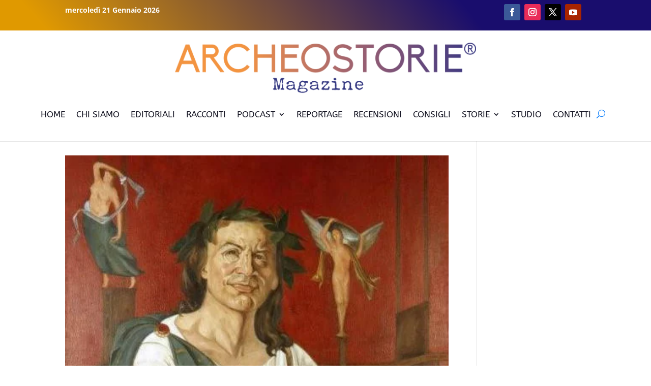

--- FILE ---
content_type: text/html; charset=utf-8
request_url: https://www.google.com/recaptcha/api2/anchor?ar=1&k=6LcfD7IZAAAAAPhMVsH0vjtNIjWaLncCH_enF2bn&co=aHR0cHM6Ly93d3cuYXJjaGVvc3RvcmllLml0OjQ0Mw..&hl=en&v=PoyoqOPhxBO7pBk68S4YbpHZ&size=invisible&anchor-ms=20000&execute-ms=30000&cb=93868fr7ddif
body_size: 48672
content:
<!DOCTYPE HTML><html dir="ltr" lang="en"><head><meta http-equiv="Content-Type" content="text/html; charset=UTF-8">
<meta http-equiv="X-UA-Compatible" content="IE=edge">
<title>reCAPTCHA</title>
<style type="text/css">
/* cyrillic-ext */
@font-face {
  font-family: 'Roboto';
  font-style: normal;
  font-weight: 400;
  font-stretch: 100%;
  src: url(//fonts.gstatic.com/s/roboto/v48/KFO7CnqEu92Fr1ME7kSn66aGLdTylUAMa3GUBHMdazTgWw.woff2) format('woff2');
  unicode-range: U+0460-052F, U+1C80-1C8A, U+20B4, U+2DE0-2DFF, U+A640-A69F, U+FE2E-FE2F;
}
/* cyrillic */
@font-face {
  font-family: 'Roboto';
  font-style: normal;
  font-weight: 400;
  font-stretch: 100%;
  src: url(//fonts.gstatic.com/s/roboto/v48/KFO7CnqEu92Fr1ME7kSn66aGLdTylUAMa3iUBHMdazTgWw.woff2) format('woff2');
  unicode-range: U+0301, U+0400-045F, U+0490-0491, U+04B0-04B1, U+2116;
}
/* greek-ext */
@font-face {
  font-family: 'Roboto';
  font-style: normal;
  font-weight: 400;
  font-stretch: 100%;
  src: url(//fonts.gstatic.com/s/roboto/v48/KFO7CnqEu92Fr1ME7kSn66aGLdTylUAMa3CUBHMdazTgWw.woff2) format('woff2');
  unicode-range: U+1F00-1FFF;
}
/* greek */
@font-face {
  font-family: 'Roboto';
  font-style: normal;
  font-weight: 400;
  font-stretch: 100%;
  src: url(//fonts.gstatic.com/s/roboto/v48/KFO7CnqEu92Fr1ME7kSn66aGLdTylUAMa3-UBHMdazTgWw.woff2) format('woff2');
  unicode-range: U+0370-0377, U+037A-037F, U+0384-038A, U+038C, U+038E-03A1, U+03A3-03FF;
}
/* math */
@font-face {
  font-family: 'Roboto';
  font-style: normal;
  font-weight: 400;
  font-stretch: 100%;
  src: url(//fonts.gstatic.com/s/roboto/v48/KFO7CnqEu92Fr1ME7kSn66aGLdTylUAMawCUBHMdazTgWw.woff2) format('woff2');
  unicode-range: U+0302-0303, U+0305, U+0307-0308, U+0310, U+0312, U+0315, U+031A, U+0326-0327, U+032C, U+032F-0330, U+0332-0333, U+0338, U+033A, U+0346, U+034D, U+0391-03A1, U+03A3-03A9, U+03B1-03C9, U+03D1, U+03D5-03D6, U+03F0-03F1, U+03F4-03F5, U+2016-2017, U+2034-2038, U+203C, U+2040, U+2043, U+2047, U+2050, U+2057, U+205F, U+2070-2071, U+2074-208E, U+2090-209C, U+20D0-20DC, U+20E1, U+20E5-20EF, U+2100-2112, U+2114-2115, U+2117-2121, U+2123-214F, U+2190, U+2192, U+2194-21AE, U+21B0-21E5, U+21F1-21F2, U+21F4-2211, U+2213-2214, U+2216-22FF, U+2308-230B, U+2310, U+2319, U+231C-2321, U+2336-237A, U+237C, U+2395, U+239B-23B7, U+23D0, U+23DC-23E1, U+2474-2475, U+25AF, U+25B3, U+25B7, U+25BD, U+25C1, U+25CA, U+25CC, U+25FB, U+266D-266F, U+27C0-27FF, U+2900-2AFF, U+2B0E-2B11, U+2B30-2B4C, U+2BFE, U+3030, U+FF5B, U+FF5D, U+1D400-1D7FF, U+1EE00-1EEFF;
}
/* symbols */
@font-face {
  font-family: 'Roboto';
  font-style: normal;
  font-weight: 400;
  font-stretch: 100%;
  src: url(//fonts.gstatic.com/s/roboto/v48/KFO7CnqEu92Fr1ME7kSn66aGLdTylUAMaxKUBHMdazTgWw.woff2) format('woff2');
  unicode-range: U+0001-000C, U+000E-001F, U+007F-009F, U+20DD-20E0, U+20E2-20E4, U+2150-218F, U+2190, U+2192, U+2194-2199, U+21AF, U+21E6-21F0, U+21F3, U+2218-2219, U+2299, U+22C4-22C6, U+2300-243F, U+2440-244A, U+2460-24FF, U+25A0-27BF, U+2800-28FF, U+2921-2922, U+2981, U+29BF, U+29EB, U+2B00-2BFF, U+4DC0-4DFF, U+FFF9-FFFB, U+10140-1018E, U+10190-1019C, U+101A0, U+101D0-101FD, U+102E0-102FB, U+10E60-10E7E, U+1D2C0-1D2D3, U+1D2E0-1D37F, U+1F000-1F0FF, U+1F100-1F1AD, U+1F1E6-1F1FF, U+1F30D-1F30F, U+1F315, U+1F31C, U+1F31E, U+1F320-1F32C, U+1F336, U+1F378, U+1F37D, U+1F382, U+1F393-1F39F, U+1F3A7-1F3A8, U+1F3AC-1F3AF, U+1F3C2, U+1F3C4-1F3C6, U+1F3CA-1F3CE, U+1F3D4-1F3E0, U+1F3ED, U+1F3F1-1F3F3, U+1F3F5-1F3F7, U+1F408, U+1F415, U+1F41F, U+1F426, U+1F43F, U+1F441-1F442, U+1F444, U+1F446-1F449, U+1F44C-1F44E, U+1F453, U+1F46A, U+1F47D, U+1F4A3, U+1F4B0, U+1F4B3, U+1F4B9, U+1F4BB, U+1F4BF, U+1F4C8-1F4CB, U+1F4D6, U+1F4DA, U+1F4DF, U+1F4E3-1F4E6, U+1F4EA-1F4ED, U+1F4F7, U+1F4F9-1F4FB, U+1F4FD-1F4FE, U+1F503, U+1F507-1F50B, U+1F50D, U+1F512-1F513, U+1F53E-1F54A, U+1F54F-1F5FA, U+1F610, U+1F650-1F67F, U+1F687, U+1F68D, U+1F691, U+1F694, U+1F698, U+1F6AD, U+1F6B2, U+1F6B9-1F6BA, U+1F6BC, U+1F6C6-1F6CF, U+1F6D3-1F6D7, U+1F6E0-1F6EA, U+1F6F0-1F6F3, U+1F6F7-1F6FC, U+1F700-1F7FF, U+1F800-1F80B, U+1F810-1F847, U+1F850-1F859, U+1F860-1F887, U+1F890-1F8AD, U+1F8B0-1F8BB, U+1F8C0-1F8C1, U+1F900-1F90B, U+1F93B, U+1F946, U+1F984, U+1F996, U+1F9E9, U+1FA00-1FA6F, U+1FA70-1FA7C, U+1FA80-1FA89, U+1FA8F-1FAC6, U+1FACE-1FADC, U+1FADF-1FAE9, U+1FAF0-1FAF8, U+1FB00-1FBFF;
}
/* vietnamese */
@font-face {
  font-family: 'Roboto';
  font-style: normal;
  font-weight: 400;
  font-stretch: 100%;
  src: url(//fonts.gstatic.com/s/roboto/v48/KFO7CnqEu92Fr1ME7kSn66aGLdTylUAMa3OUBHMdazTgWw.woff2) format('woff2');
  unicode-range: U+0102-0103, U+0110-0111, U+0128-0129, U+0168-0169, U+01A0-01A1, U+01AF-01B0, U+0300-0301, U+0303-0304, U+0308-0309, U+0323, U+0329, U+1EA0-1EF9, U+20AB;
}
/* latin-ext */
@font-face {
  font-family: 'Roboto';
  font-style: normal;
  font-weight: 400;
  font-stretch: 100%;
  src: url(//fonts.gstatic.com/s/roboto/v48/KFO7CnqEu92Fr1ME7kSn66aGLdTylUAMa3KUBHMdazTgWw.woff2) format('woff2');
  unicode-range: U+0100-02BA, U+02BD-02C5, U+02C7-02CC, U+02CE-02D7, U+02DD-02FF, U+0304, U+0308, U+0329, U+1D00-1DBF, U+1E00-1E9F, U+1EF2-1EFF, U+2020, U+20A0-20AB, U+20AD-20C0, U+2113, U+2C60-2C7F, U+A720-A7FF;
}
/* latin */
@font-face {
  font-family: 'Roboto';
  font-style: normal;
  font-weight: 400;
  font-stretch: 100%;
  src: url(//fonts.gstatic.com/s/roboto/v48/KFO7CnqEu92Fr1ME7kSn66aGLdTylUAMa3yUBHMdazQ.woff2) format('woff2');
  unicode-range: U+0000-00FF, U+0131, U+0152-0153, U+02BB-02BC, U+02C6, U+02DA, U+02DC, U+0304, U+0308, U+0329, U+2000-206F, U+20AC, U+2122, U+2191, U+2193, U+2212, U+2215, U+FEFF, U+FFFD;
}
/* cyrillic-ext */
@font-face {
  font-family: 'Roboto';
  font-style: normal;
  font-weight: 500;
  font-stretch: 100%;
  src: url(//fonts.gstatic.com/s/roboto/v48/KFO7CnqEu92Fr1ME7kSn66aGLdTylUAMa3GUBHMdazTgWw.woff2) format('woff2');
  unicode-range: U+0460-052F, U+1C80-1C8A, U+20B4, U+2DE0-2DFF, U+A640-A69F, U+FE2E-FE2F;
}
/* cyrillic */
@font-face {
  font-family: 'Roboto';
  font-style: normal;
  font-weight: 500;
  font-stretch: 100%;
  src: url(//fonts.gstatic.com/s/roboto/v48/KFO7CnqEu92Fr1ME7kSn66aGLdTylUAMa3iUBHMdazTgWw.woff2) format('woff2');
  unicode-range: U+0301, U+0400-045F, U+0490-0491, U+04B0-04B1, U+2116;
}
/* greek-ext */
@font-face {
  font-family: 'Roboto';
  font-style: normal;
  font-weight: 500;
  font-stretch: 100%;
  src: url(//fonts.gstatic.com/s/roboto/v48/KFO7CnqEu92Fr1ME7kSn66aGLdTylUAMa3CUBHMdazTgWw.woff2) format('woff2');
  unicode-range: U+1F00-1FFF;
}
/* greek */
@font-face {
  font-family: 'Roboto';
  font-style: normal;
  font-weight: 500;
  font-stretch: 100%;
  src: url(//fonts.gstatic.com/s/roboto/v48/KFO7CnqEu92Fr1ME7kSn66aGLdTylUAMa3-UBHMdazTgWw.woff2) format('woff2');
  unicode-range: U+0370-0377, U+037A-037F, U+0384-038A, U+038C, U+038E-03A1, U+03A3-03FF;
}
/* math */
@font-face {
  font-family: 'Roboto';
  font-style: normal;
  font-weight: 500;
  font-stretch: 100%;
  src: url(//fonts.gstatic.com/s/roboto/v48/KFO7CnqEu92Fr1ME7kSn66aGLdTylUAMawCUBHMdazTgWw.woff2) format('woff2');
  unicode-range: U+0302-0303, U+0305, U+0307-0308, U+0310, U+0312, U+0315, U+031A, U+0326-0327, U+032C, U+032F-0330, U+0332-0333, U+0338, U+033A, U+0346, U+034D, U+0391-03A1, U+03A3-03A9, U+03B1-03C9, U+03D1, U+03D5-03D6, U+03F0-03F1, U+03F4-03F5, U+2016-2017, U+2034-2038, U+203C, U+2040, U+2043, U+2047, U+2050, U+2057, U+205F, U+2070-2071, U+2074-208E, U+2090-209C, U+20D0-20DC, U+20E1, U+20E5-20EF, U+2100-2112, U+2114-2115, U+2117-2121, U+2123-214F, U+2190, U+2192, U+2194-21AE, U+21B0-21E5, U+21F1-21F2, U+21F4-2211, U+2213-2214, U+2216-22FF, U+2308-230B, U+2310, U+2319, U+231C-2321, U+2336-237A, U+237C, U+2395, U+239B-23B7, U+23D0, U+23DC-23E1, U+2474-2475, U+25AF, U+25B3, U+25B7, U+25BD, U+25C1, U+25CA, U+25CC, U+25FB, U+266D-266F, U+27C0-27FF, U+2900-2AFF, U+2B0E-2B11, U+2B30-2B4C, U+2BFE, U+3030, U+FF5B, U+FF5D, U+1D400-1D7FF, U+1EE00-1EEFF;
}
/* symbols */
@font-face {
  font-family: 'Roboto';
  font-style: normal;
  font-weight: 500;
  font-stretch: 100%;
  src: url(//fonts.gstatic.com/s/roboto/v48/KFO7CnqEu92Fr1ME7kSn66aGLdTylUAMaxKUBHMdazTgWw.woff2) format('woff2');
  unicode-range: U+0001-000C, U+000E-001F, U+007F-009F, U+20DD-20E0, U+20E2-20E4, U+2150-218F, U+2190, U+2192, U+2194-2199, U+21AF, U+21E6-21F0, U+21F3, U+2218-2219, U+2299, U+22C4-22C6, U+2300-243F, U+2440-244A, U+2460-24FF, U+25A0-27BF, U+2800-28FF, U+2921-2922, U+2981, U+29BF, U+29EB, U+2B00-2BFF, U+4DC0-4DFF, U+FFF9-FFFB, U+10140-1018E, U+10190-1019C, U+101A0, U+101D0-101FD, U+102E0-102FB, U+10E60-10E7E, U+1D2C0-1D2D3, U+1D2E0-1D37F, U+1F000-1F0FF, U+1F100-1F1AD, U+1F1E6-1F1FF, U+1F30D-1F30F, U+1F315, U+1F31C, U+1F31E, U+1F320-1F32C, U+1F336, U+1F378, U+1F37D, U+1F382, U+1F393-1F39F, U+1F3A7-1F3A8, U+1F3AC-1F3AF, U+1F3C2, U+1F3C4-1F3C6, U+1F3CA-1F3CE, U+1F3D4-1F3E0, U+1F3ED, U+1F3F1-1F3F3, U+1F3F5-1F3F7, U+1F408, U+1F415, U+1F41F, U+1F426, U+1F43F, U+1F441-1F442, U+1F444, U+1F446-1F449, U+1F44C-1F44E, U+1F453, U+1F46A, U+1F47D, U+1F4A3, U+1F4B0, U+1F4B3, U+1F4B9, U+1F4BB, U+1F4BF, U+1F4C8-1F4CB, U+1F4D6, U+1F4DA, U+1F4DF, U+1F4E3-1F4E6, U+1F4EA-1F4ED, U+1F4F7, U+1F4F9-1F4FB, U+1F4FD-1F4FE, U+1F503, U+1F507-1F50B, U+1F50D, U+1F512-1F513, U+1F53E-1F54A, U+1F54F-1F5FA, U+1F610, U+1F650-1F67F, U+1F687, U+1F68D, U+1F691, U+1F694, U+1F698, U+1F6AD, U+1F6B2, U+1F6B9-1F6BA, U+1F6BC, U+1F6C6-1F6CF, U+1F6D3-1F6D7, U+1F6E0-1F6EA, U+1F6F0-1F6F3, U+1F6F7-1F6FC, U+1F700-1F7FF, U+1F800-1F80B, U+1F810-1F847, U+1F850-1F859, U+1F860-1F887, U+1F890-1F8AD, U+1F8B0-1F8BB, U+1F8C0-1F8C1, U+1F900-1F90B, U+1F93B, U+1F946, U+1F984, U+1F996, U+1F9E9, U+1FA00-1FA6F, U+1FA70-1FA7C, U+1FA80-1FA89, U+1FA8F-1FAC6, U+1FACE-1FADC, U+1FADF-1FAE9, U+1FAF0-1FAF8, U+1FB00-1FBFF;
}
/* vietnamese */
@font-face {
  font-family: 'Roboto';
  font-style: normal;
  font-weight: 500;
  font-stretch: 100%;
  src: url(//fonts.gstatic.com/s/roboto/v48/KFO7CnqEu92Fr1ME7kSn66aGLdTylUAMa3OUBHMdazTgWw.woff2) format('woff2');
  unicode-range: U+0102-0103, U+0110-0111, U+0128-0129, U+0168-0169, U+01A0-01A1, U+01AF-01B0, U+0300-0301, U+0303-0304, U+0308-0309, U+0323, U+0329, U+1EA0-1EF9, U+20AB;
}
/* latin-ext */
@font-face {
  font-family: 'Roboto';
  font-style: normal;
  font-weight: 500;
  font-stretch: 100%;
  src: url(//fonts.gstatic.com/s/roboto/v48/KFO7CnqEu92Fr1ME7kSn66aGLdTylUAMa3KUBHMdazTgWw.woff2) format('woff2');
  unicode-range: U+0100-02BA, U+02BD-02C5, U+02C7-02CC, U+02CE-02D7, U+02DD-02FF, U+0304, U+0308, U+0329, U+1D00-1DBF, U+1E00-1E9F, U+1EF2-1EFF, U+2020, U+20A0-20AB, U+20AD-20C0, U+2113, U+2C60-2C7F, U+A720-A7FF;
}
/* latin */
@font-face {
  font-family: 'Roboto';
  font-style: normal;
  font-weight: 500;
  font-stretch: 100%;
  src: url(//fonts.gstatic.com/s/roboto/v48/KFO7CnqEu92Fr1ME7kSn66aGLdTylUAMa3yUBHMdazQ.woff2) format('woff2');
  unicode-range: U+0000-00FF, U+0131, U+0152-0153, U+02BB-02BC, U+02C6, U+02DA, U+02DC, U+0304, U+0308, U+0329, U+2000-206F, U+20AC, U+2122, U+2191, U+2193, U+2212, U+2215, U+FEFF, U+FFFD;
}
/* cyrillic-ext */
@font-face {
  font-family: 'Roboto';
  font-style: normal;
  font-weight: 900;
  font-stretch: 100%;
  src: url(//fonts.gstatic.com/s/roboto/v48/KFO7CnqEu92Fr1ME7kSn66aGLdTylUAMa3GUBHMdazTgWw.woff2) format('woff2');
  unicode-range: U+0460-052F, U+1C80-1C8A, U+20B4, U+2DE0-2DFF, U+A640-A69F, U+FE2E-FE2F;
}
/* cyrillic */
@font-face {
  font-family: 'Roboto';
  font-style: normal;
  font-weight: 900;
  font-stretch: 100%;
  src: url(//fonts.gstatic.com/s/roboto/v48/KFO7CnqEu92Fr1ME7kSn66aGLdTylUAMa3iUBHMdazTgWw.woff2) format('woff2');
  unicode-range: U+0301, U+0400-045F, U+0490-0491, U+04B0-04B1, U+2116;
}
/* greek-ext */
@font-face {
  font-family: 'Roboto';
  font-style: normal;
  font-weight: 900;
  font-stretch: 100%;
  src: url(//fonts.gstatic.com/s/roboto/v48/KFO7CnqEu92Fr1ME7kSn66aGLdTylUAMa3CUBHMdazTgWw.woff2) format('woff2');
  unicode-range: U+1F00-1FFF;
}
/* greek */
@font-face {
  font-family: 'Roboto';
  font-style: normal;
  font-weight: 900;
  font-stretch: 100%;
  src: url(//fonts.gstatic.com/s/roboto/v48/KFO7CnqEu92Fr1ME7kSn66aGLdTylUAMa3-UBHMdazTgWw.woff2) format('woff2');
  unicode-range: U+0370-0377, U+037A-037F, U+0384-038A, U+038C, U+038E-03A1, U+03A3-03FF;
}
/* math */
@font-face {
  font-family: 'Roboto';
  font-style: normal;
  font-weight: 900;
  font-stretch: 100%;
  src: url(//fonts.gstatic.com/s/roboto/v48/KFO7CnqEu92Fr1ME7kSn66aGLdTylUAMawCUBHMdazTgWw.woff2) format('woff2');
  unicode-range: U+0302-0303, U+0305, U+0307-0308, U+0310, U+0312, U+0315, U+031A, U+0326-0327, U+032C, U+032F-0330, U+0332-0333, U+0338, U+033A, U+0346, U+034D, U+0391-03A1, U+03A3-03A9, U+03B1-03C9, U+03D1, U+03D5-03D6, U+03F0-03F1, U+03F4-03F5, U+2016-2017, U+2034-2038, U+203C, U+2040, U+2043, U+2047, U+2050, U+2057, U+205F, U+2070-2071, U+2074-208E, U+2090-209C, U+20D0-20DC, U+20E1, U+20E5-20EF, U+2100-2112, U+2114-2115, U+2117-2121, U+2123-214F, U+2190, U+2192, U+2194-21AE, U+21B0-21E5, U+21F1-21F2, U+21F4-2211, U+2213-2214, U+2216-22FF, U+2308-230B, U+2310, U+2319, U+231C-2321, U+2336-237A, U+237C, U+2395, U+239B-23B7, U+23D0, U+23DC-23E1, U+2474-2475, U+25AF, U+25B3, U+25B7, U+25BD, U+25C1, U+25CA, U+25CC, U+25FB, U+266D-266F, U+27C0-27FF, U+2900-2AFF, U+2B0E-2B11, U+2B30-2B4C, U+2BFE, U+3030, U+FF5B, U+FF5D, U+1D400-1D7FF, U+1EE00-1EEFF;
}
/* symbols */
@font-face {
  font-family: 'Roboto';
  font-style: normal;
  font-weight: 900;
  font-stretch: 100%;
  src: url(//fonts.gstatic.com/s/roboto/v48/KFO7CnqEu92Fr1ME7kSn66aGLdTylUAMaxKUBHMdazTgWw.woff2) format('woff2');
  unicode-range: U+0001-000C, U+000E-001F, U+007F-009F, U+20DD-20E0, U+20E2-20E4, U+2150-218F, U+2190, U+2192, U+2194-2199, U+21AF, U+21E6-21F0, U+21F3, U+2218-2219, U+2299, U+22C4-22C6, U+2300-243F, U+2440-244A, U+2460-24FF, U+25A0-27BF, U+2800-28FF, U+2921-2922, U+2981, U+29BF, U+29EB, U+2B00-2BFF, U+4DC0-4DFF, U+FFF9-FFFB, U+10140-1018E, U+10190-1019C, U+101A0, U+101D0-101FD, U+102E0-102FB, U+10E60-10E7E, U+1D2C0-1D2D3, U+1D2E0-1D37F, U+1F000-1F0FF, U+1F100-1F1AD, U+1F1E6-1F1FF, U+1F30D-1F30F, U+1F315, U+1F31C, U+1F31E, U+1F320-1F32C, U+1F336, U+1F378, U+1F37D, U+1F382, U+1F393-1F39F, U+1F3A7-1F3A8, U+1F3AC-1F3AF, U+1F3C2, U+1F3C4-1F3C6, U+1F3CA-1F3CE, U+1F3D4-1F3E0, U+1F3ED, U+1F3F1-1F3F3, U+1F3F5-1F3F7, U+1F408, U+1F415, U+1F41F, U+1F426, U+1F43F, U+1F441-1F442, U+1F444, U+1F446-1F449, U+1F44C-1F44E, U+1F453, U+1F46A, U+1F47D, U+1F4A3, U+1F4B0, U+1F4B3, U+1F4B9, U+1F4BB, U+1F4BF, U+1F4C8-1F4CB, U+1F4D6, U+1F4DA, U+1F4DF, U+1F4E3-1F4E6, U+1F4EA-1F4ED, U+1F4F7, U+1F4F9-1F4FB, U+1F4FD-1F4FE, U+1F503, U+1F507-1F50B, U+1F50D, U+1F512-1F513, U+1F53E-1F54A, U+1F54F-1F5FA, U+1F610, U+1F650-1F67F, U+1F687, U+1F68D, U+1F691, U+1F694, U+1F698, U+1F6AD, U+1F6B2, U+1F6B9-1F6BA, U+1F6BC, U+1F6C6-1F6CF, U+1F6D3-1F6D7, U+1F6E0-1F6EA, U+1F6F0-1F6F3, U+1F6F7-1F6FC, U+1F700-1F7FF, U+1F800-1F80B, U+1F810-1F847, U+1F850-1F859, U+1F860-1F887, U+1F890-1F8AD, U+1F8B0-1F8BB, U+1F8C0-1F8C1, U+1F900-1F90B, U+1F93B, U+1F946, U+1F984, U+1F996, U+1F9E9, U+1FA00-1FA6F, U+1FA70-1FA7C, U+1FA80-1FA89, U+1FA8F-1FAC6, U+1FACE-1FADC, U+1FADF-1FAE9, U+1FAF0-1FAF8, U+1FB00-1FBFF;
}
/* vietnamese */
@font-face {
  font-family: 'Roboto';
  font-style: normal;
  font-weight: 900;
  font-stretch: 100%;
  src: url(//fonts.gstatic.com/s/roboto/v48/KFO7CnqEu92Fr1ME7kSn66aGLdTylUAMa3OUBHMdazTgWw.woff2) format('woff2');
  unicode-range: U+0102-0103, U+0110-0111, U+0128-0129, U+0168-0169, U+01A0-01A1, U+01AF-01B0, U+0300-0301, U+0303-0304, U+0308-0309, U+0323, U+0329, U+1EA0-1EF9, U+20AB;
}
/* latin-ext */
@font-face {
  font-family: 'Roboto';
  font-style: normal;
  font-weight: 900;
  font-stretch: 100%;
  src: url(//fonts.gstatic.com/s/roboto/v48/KFO7CnqEu92Fr1ME7kSn66aGLdTylUAMa3KUBHMdazTgWw.woff2) format('woff2');
  unicode-range: U+0100-02BA, U+02BD-02C5, U+02C7-02CC, U+02CE-02D7, U+02DD-02FF, U+0304, U+0308, U+0329, U+1D00-1DBF, U+1E00-1E9F, U+1EF2-1EFF, U+2020, U+20A0-20AB, U+20AD-20C0, U+2113, U+2C60-2C7F, U+A720-A7FF;
}
/* latin */
@font-face {
  font-family: 'Roboto';
  font-style: normal;
  font-weight: 900;
  font-stretch: 100%;
  src: url(//fonts.gstatic.com/s/roboto/v48/KFO7CnqEu92Fr1ME7kSn66aGLdTylUAMa3yUBHMdazQ.woff2) format('woff2');
  unicode-range: U+0000-00FF, U+0131, U+0152-0153, U+02BB-02BC, U+02C6, U+02DA, U+02DC, U+0304, U+0308, U+0329, U+2000-206F, U+20AC, U+2122, U+2191, U+2193, U+2212, U+2215, U+FEFF, U+FFFD;
}

</style>
<link rel="stylesheet" type="text/css" href="https://www.gstatic.com/recaptcha/releases/PoyoqOPhxBO7pBk68S4YbpHZ/styles__ltr.css">
<script nonce="3sw2Ilivuz_ohzxEacP9cQ" type="text/javascript">window['__recaptcha_api'] = 'https://www.google.com/recaptcha/api2/';</script>
<script type="text/javascript" src="https://www.gstatic.com/recaptcha/releases/PoyoqOPhxBO7pBk68S4YbpHZ/recaptcha__en.js" nonce="3sw2Ilivuz_ohzxEacP9cQ">
      
    </script></head>
<body><div id="rc-anchor-alert" class="rc-anchor-alert"></div>
<input type="hidden" id="recaptcha-token" value="[base64]">
<script type="text/javascript" nonce="3sw2Ilivuz_ohzxEacP9cQ">
      recaptcha.anchor.Main.init("[\x22ainput\x22,[\x22bgdata\x22,\x22\x22,\[base64]/[base64]/[base64]/bmV3IHJbeF0oY1swXSk6RT09Mj9uZXcgclt4XShjWzBdLGNbMV0pOkU9PTM/bmV3IHJbeF0oY1swXSxjWzFdLGNbMl0pOkU9PTQ/[base64]/[base64]/[base64]/[base64]/[base64]/[base64]/[base64]/[base64]\x22,\[base64]\\u003d\x22,\x22I2BeHsOKMFHCkMKHwrTCvcO0d8Kzwo7DhWPDpMKWwqPDpUlmw4rCucKfIsOeO8OIRHRTBsK3Yx1LNijCgHttw6B5CxlwB8Osw5/Dj3jDpUTDmMOsBsOWaMOIwoPCpMK9wo7CnjcAw5VUw60lRFMMwrbDrcKfJ0YWbsONwop7dcK3woPCkgTDhsKmMMK3aMKyWsK/ScKVw5djwqJdw60Bw74Kwo8/aTHDoTPCk359w749w54gGD/CmsKLwqbCvsOyGkDDuQvDtsKRwqjCuhhxw6rDicKLJcKNSMO4wpjDtWNGwrPCuAfDhcOcwoTCncKfIMKiMgoBw4DClEd8wpgZwotYK2J8SGPDgMOIwpBRRw9Vw7/CqDfDviDDgSooLkV6GRABwr1qw5fCusOdwrnCj8K7WcOrw4cVwpcRwqERwqHDtsOZwpzDh8KvLsKZKg8lX19UT8OUw4hrw6MiwrUewqDCgwIwfFJlQ8KbD8KWfkzCjMOnfn50wq/Cr8OXwqLCu3/DhWfCu8OFwovCtMKrw50vwp3Dq8O6w4rCvg5oKMKewpPDmcK/w5InZsOpw5PCo8OewpAtBsOzAizCpUEiwqzCssO1PEvDrRlGw6xLQDpMRkzClMOUexcTw4dMwqc4YA5TekUIw6zDsMKMwo9xwpYpD1EfccKZGAh8AsKHwoPCgcKURsOoccOSw4TCpMKlLcO/AsKuw68/wqowwqXCrMK3w6ocwpB6w5DDkMKNM8KPYsKPRzjDqMKDw7AhNWHCssOALVnDvzbDiEbCuXwrSy/CpwDDuXddA3JpR8OIUMObw4JTOXXCqzlCF8KyThJEwqsmw4LDqsKoJsKuwqzCosKjw71iw6hgEcKCJ23Do8OcQcOaw6DDnxnCu8O7wqMyD8OxCjrCqMO/PmhNA8Oyw6rCoijDncOUJEA8wpfDnGjCq8OYwq7Dj8OrcTXDmcKzwrDChHXCpFImw6TDr8KnwqkWw40awo7CoMK9wrbDuVnDhMKdwrTDq2x1wpZNw6Elw6LDjsKfTsK/w4E0LMO0e8KqXCDCuMKMwqQFw4PClTPCvw4iVi/CkAUFwrvDpA01YQPCgSDCtMOdWMKfwp0UfBLDv8K5KmYow5TCv8O6w6vCusKkcMOjwqVcOErCncONYEM8w6rCimDCocKjw7zDq1jDl2HCpMK/VENUJcKJw6I6CFTDrcKvwpo/[base64]/wrFawqMYwpw8TMKPwqp6w4t7JXrCvcOIwpXCncOMwrLDucO8wo/DpkTCj8Kbw7sIw6cnw5/CjULCkRzCph0kNMOVw4tvw4vDujXDmVDCgTF1enTDpnLDm0wXw78vc3vCncOow5/DvMOlwot0CsO8CsOqLsOra8KLwr0Ow6gbN8O5w68pwqXDlF88LsOZbMOnBMKKHUHCscOoASnCg8KfwrbCh2LCiFgCf8Oowr/CtSwgQh9HwpzCrsO0wrgKw6AwwpTCnB4Yw5/Dl8OGwrMrEVHDlsKXOHtFJUjDk8K3w7M+w4ZbLsKie0jCmRETbcK+w6bDuhRIIh5Xw43CmBclwoAowrjDgjXCgXk4HMOEZQXCisKvw6pseTHDgynCpy9LwqLCocKLd8OIw6Byw6XCh8KYCnQ1O8Ogw6jCusK8QsOUcTDDhEg4X8Kbw4/CiyUfw500wrUmdU3Dq8O6Xh3DhHQ4ccO1w6wCcVbCk3nDgcKfw7fDsxTDtMKCw4VKwoTDoCN3IFAfOlhAw6Umw7XCqi7CmwjDmXR7w71ACWsQMwXChsOREMOXwr0qUAQJVE7DksO9SGdvHVYgZsKKT8KmJ3EnAjTDtcO1dcKDb3IgUVd0YCpHwoPDnS8kLcKcwq/CrgzCuQhZw6MEwqwOGnADw6HCoXHCnVbDvMKGw5NFwpUFfMOXw5Uowr/CusKNOVnDgcOUfcKmMcKaw73DpMOsw63CijfDsBAIDxfDkAB5B2zCssO+w5MpwpbDlcKiwpvDvAYhw6sLFUTDvRMvwpnDgxDClV9bwpDCt1rDoCvCr8KRw4QtKcOyO8K/w5TDkMKvX00sw6fDm8OzAAQQW8O5ZT/DvxQyw53Dn0pkWcOLwohCMh/Dp0JFw7jDusOpwrsjwp5EworDvcOWwp1mImPCjTFMwrpBw5jCh8O1eMKbw7fDsMKOJSpow7oeEsKIEDTDlk5PXXjCmcKDZG/Dn8Kxw5jDjhljwpDCisOpwoMww5LCtMOZw73CtsKrCcKYV2J9Z8OOwokaQ1/CnsOtwrvCoG/DnsO4w7bCqsKXeEZ6dTDCjh7CoMKvNgrDoiTDgSDDpsOvw594wr5ew4zCvsKUw4XCpcKNckbDtsKmw651KSoMwqg3F8OqMcKmBsKIwqBBwpnDocOvw4RRS8KYwq/DnzMBwr7DqcOqdsKfwoYSfMO6R8KcJcO0R8Osw6zDnXjDk8KPasKySB3CmSHDlno6wq9Aw6zDiHXCqHbCucK5Q8OTRDHDncOVDMK4d8KDFCzCkMOVwrjDlGR5KMOXK8KPw7bDtTzDk8OSwrPCgMK1V8KJw7LClMOUw6HDii4AMMKrUcOWXR5PYMK/WzTDty/Du8KffMKVGsKewr7ClsO9HyTCjMKdwp3Cnz0Uw7/DrBMTZMKHaRhtwqvDsTPDh8Kkw5vCpMOEw6Z7I8OZw6bCn8KON8O6wqckwqvCgsKUwozCv8O5DwcZwrRsflrDk0HClljCjiTDrhvDmcOOZQkKw73CqlfDmEEbbybCucOdP8OEworCm8K/EcO3w73DnMOxw5RLUmYQcWAUZio2w5nDs8Oawp7Dsm4JbA8BwobCtSV3S8OZV0RAa8O7P3YqVyjCpcOYwq0SbFPDqGnCh1jCuMOIaMOmw6IMJ8Ogw5vDtn/[base64]/Dow7CicOsbx3Ch8Kcf0rCiMKMIWdVw7/DmsKNwq3DpMOXI101TcKEw4hJCV1/[base64]/PAx5wovCncKSAcO4wqvCt8OZF1gCE2AaHkPDuFDDhMKYUC/[base64]/Co8OVwqAvwpkjw5bDv2vDn1TCjcOhQ8K6wrcSexN3YMOFVMKTaStmf2AGfsOiD8OtdMOpw4Z+JlRzwovCh8OfVsOaOcOIwpTCvMKTw6vClG/Dv0UcesOWdcKNHMOfJMO3BsKDw58Wwpp9woTDgcOMRTlLYsKBw7bCo2zDi2ZjI8KPRGImNkHDklEvIkXDsgbDj8OAw7/CpXdOwqnCnW8jQnV4dMO+wqwSw4xWw4VyJi3CjFYvwrViTF/CgDzDmxrCrsODw7fChQpMHMO+wqjDpMOXA3g/W0RJwqUWY8K6wqDCkl9UwqRQbT0ow7N3w5DCoyJfQA1swotYSMOhXcOawr3DgMKVwqZXw6PCnT7DssO7wpUBBMKwwrMpw4pdNmFmw5gLK8KDSRrDq8OBNMOLcMKUc8OUNcK0R03CpcOMKcKJw7ErJEx1wo3Dhm3DgA/DucOsMj3DjUEhw79gN8K7wr4Sw7BgRcKUNcO5KREcOyM/w4Mcw6jDvTLDols9w4vCmcOnbSx8dMOywqDCqXUAw5MVWMOfw5HChMKzwqzCsgPCp2NZZ2sjdcKwGMKQTsOKR8KIwpxGw7VXwqURTcOZwpBIBMOMK14WDMKiwrFvw5bCigsrUyFTw5RtwrfCjztVwp/[base64]/QXbClcKmw6cFJER+Dg5lwqgZYcK0DzpfE3dEMcOTJcOrw7Iecj/Dtmsaw7wVwpJdw6HDkm/CvMOUBnAWP8KST3VSIUjDkllLEsKWw491T8OvdhbCp2weAAfCkMOewpPDiMOLwp3CjWvDl8KyN03Ch8Oxw4XDrMKPwoJ7JHEhw4QdCsK0wpVdw4kxFMKbK2/Cv8Kxw5bDmcOGwovDjS5Bw4E5YsOJw4PDrw3DgcOtDsOSw6Nkw4AZw692wqByR1jDvVglw7hwdsOqw58jOsKwbMKYEhN0woPDrxzCuQ7Cil7DlD/[base64]/DnkRpVltvw6LDvQDDvXbCvCtYw7LCnCTChRgTw4kSwrTDpxrCvcO1c8OJwq3CjsOsw4IJSR1/[base64]/[base64]/CkjTCqsOMLFw2wo3Co08iAsKhYcKLwqzDrsOgw53DlFLCu8K5dTAkw6LDnA/CoX/DmkfDr8KJwrUAwqbCvMOZwoN5aixNLsOxYBgMwqrChTJ3ZzFjXsOkdcObwr3DmyYTwrHDtRhkw4vDlMOjwolZwrbCmEbChWzClMKOT8KsBcKMw60DwpJ+wrLClMOTfkFjVRHCicKMw7J3w7/CgwQ7wqF1HMKYw6HDmcKpL8KnwqTDp8K8w44Pw4ZSYHJYwo4dOCrCiVHCgsO+FlXCvWnDrBNZOsO/[base64]/w5s4LDURw4XChMOow4VLIm1Ww53ChCTCpsO7bMKUw7/[base64]/[base64]/DhcOowobDogt3wpTCjMKuDMO3wpvDt8Omw5pvw5HCscKyw4sAwo3Cl8Okw6FYw53Cs0o9w7HCiMOew7ZNwoENw7k8BcORVyjDo2HDq8KFwqYXwqjDjsOtSG/[base64]/DkSPDr8KkKw/[base64]/Du8KEeMO5SSJsCcKqfCVIwr8fwrs5w4Rcw6sgw4FgIMOmwoAVw63DhcOcwpANwoHDgG4qXcK+f8OPAcKOw6rDm0owYcKDNsKOcmjCjlfDlVDDtg9UUw3CsR1xwojDpwbCqS8sccKZwp/[base64]/CuynDuVHDmsKVwrUdw6lhTEczw4zCkFbCscK7wogTw5bCpcOQZsOmw6Vqwp8SwqPCtV7ChsOAPmPClcKOw6nDl8OWfcKnw6dmwqwbYVBhFhR8G0bDimp1w5Mhw6vDrcKfw4/[base64]/[base64]/CgsKWUzrDkgrDgQICwqXDqwLDkHrDs8KcPhnCjsKXw7NBVMKxKycfOBDDsF06woBzDD/[base64]/[base64]/DqSLCm8KeBAxFwoUQOU94SMK4wpURBmTCvMOswoIQw6LDssKAFwsowphgwovDucK9aldjK8KRHE85wqArwq/[base64]/[base64]/[base64]/dyhCXAXDlMO8EH3CmTfDokZyTw1TwpHDqGLDgzNuwpHDllsYw4IZwpsUCsO3w7pFA1bDu8Ktw5h5RSYZPMOrw4vDj2cXHGXDiQ3CuMOmw7tWw4fDpTfDuMOaWMOHwovCocOpw6JDw7Zfw7zDoMOLwq1SwqJcwqnCqsOZZMOmYMKdbVQQdMOGw5zCucOJM8Kxw43CvE/DkMKLUCbDuMO4FREuwrxxWsOfXcO1fMORZcKTw7/[base64]/[base64]/CmcKyS8O4T2fClcK0QkUtKSzCmyh1MyXCgcKkc8Oawo8lw6pzw6hTw4zChsKQwqM5w6LCpsK5w4pXw4DDrcOSwqsAOcKfK8K4JMOCGH9eMzbCsMO9FcKWw4HDjcKxw4vCijxpwqfCuDsKEEzDqn/DsFPDp8OScFTCoMKtOzcPw6fCvMKkwqJVccKnwqEow4ABw74TGwYxT8KWw64KwoTDn3rCuMKSLVPDuQDDm8OZw4NDf0N6bx/CssOqGcKbJ8K0c8Ogw5wfwqfDhsOsMcOawpJWT8OOXi7ClT8YwpjDrsOswphcwoXCqcKuwr5cJsObbcKBC8OgdMOxARPDkBkaw4NHwr3DgRFHwrLClcKFwofDtS0jecOUw71FZ2kow6dlw4xwB8OcbcKVw5/DlFo/TMOEVmvCjBBIw49cGCrCosKRw5V0wrHCtsKcLWElwpBPaRl9wpJMHsOFw4RLeMOkw5bCoEt3w4bDpcO3w7BiYlZNZMO3T2g4woc1HMOXw5/Cg8OQwpMnwpDDr35ewqNRwp9cfhQZNcOXOE/DhQ7CoMOUw4Ujw7RBw7RvV1p5PMK7DA7CjsO6NMOsAXwOcz3CgSZrwq3DtwBuKMKawoNtwoR+w6sKwqF8IVhOC8ObSsOHw4gjwrx5w5jCtsKmNsKsw5RINjpTU8K/wqMgDlM6MD46wpHDh8OIDsKxO8OcGzPClADCtMOAGMOXEkN/w5DDlsObbcOFwrc7G8KmJUnClsOOw4LCiGfCohNxw6XClcOyw505fXFGK8KODzzCvjjDg3QxwpPDg8Opw7XDoSjDpzdVLgYSGMKcwrs8O8OKw6JHw4FuPcKDw5XDosO/w4g5w6HDhB8fCD3DtsO/[base64]/CjlHDpEnDrhbCiV3ChcO3MRw2w6dUwrHDvMKQLV3Dnl/Cqngow53Dr8ONOcKFw4ZHwqBlwpLDhsOUecOIVUrDlsKZw7jDoS3Cnz3Dn8KAw5tAOsOieg4GbMKEaMKzMMKpbm0GOMOrwpgETyPCucKqQ8O/w5cewrENNi9+w4MYwrTDvsKWSsKmw4U+w4rDu8Khwq/[base64]/DrsKiUWsCDcKxwobDq0FLwpfCrm/CicKrPMO2UCfDngDDphzCv8K/I3DDkFNpwqBHKXx4HcOsw509C8Kfw6/[base64]/DglVoWsOtwr/CrcO0w5hoFsObA8KYw7XCusOtQUFjwp7Cq2HDgMOzKsOIwrHChxvDrChbbcK+MSJiYMO0wqBVwqc4wrbDq8K1KwJ+wrXCji3DvMOmewByw6TDrD/[base64]/CtVEhZ8KnEcK6DMOBEUAcNcKUN8KowpQiw53CsxNVODbDpgkQEMKiGX5XAQYHNUsNWB/Ch0bDpy7DvlwEwp4sw59zScKEBFEpEMOhwqvCuMOXwoDDrl9Qw45CccOveMObEU3Cr35kw5hpBW3DsDfCvcO1w43Ch0xXdj/Dky9EfcOSwoNWMCF+TGJOUzlILG/CrHfChsKqVRjDpjfDqyvCgAHDoAnDqyrCgzPDtcKqKMKaF27DnsKeWlcnBQNQWDPCgX8XbAhJQ8OZw5LDrcOlYsOJJsOkNMKNZRwNe21Vw43CnMKqHEpjw47Dl1rCvMOGw7/DrULComwgw5UDwpIJM8Kzwr7DtXI1wqjDuWPDmMKmBsOyw6gPG8KuSApQFcK8w45ywq3Cgz/DssONw7vDocKxwrUBw6HCsVPCtMKUFMKowpvCr8O9w4fCtWHCngBvd3LDqiN3w4NLw6fCnxHCjcK3w67Dg2YYD8KOwonDuMK6AMKkwpQRw6rCqMO+wq/DksKHwprDjsOcaSh6aGEKw600dcOsPsOIBi9icGJ3w6bDp8KNwpxtwqjCqxRJwoJFwqjCrjfDlT96wrPCmhXCnMO4BzdXeEPCjMOtesO3wrYZSMK5wonChQ/ChsO0AsOCECbDhwoFw4jCnyHCljMfbsKQw7LDuCjCusO5BsKKbWsDX8O3w613CjXCohXCoWlNF8OuD8O4wrXDiD7DjMOOTDvDoxnCgkcdT8KPwoLDgz/ChxTCggrDvVLClkLCuQZKKyTCgMKBLcOdwoHCvsOOQyI7worDrsOawqYbSQkPEMKXwpN4C8OZw7dww57CjcK7A1Yuwr3DvA1aw7/DhX1TwpUvwrlidjfCgcKVw7nDr8KpcTPCuHnCvMKdN8OQwph4H03DilLDvlAgbMOLw60oF8OXHw3DgwHDsDQSw6x2PE7Cl8KJwppswoXDtk3DjkRyNhkjP8OSQAwqw5h/[base64]/Dj3vDr8OcwqrCq8KfwoPDnsOha8Kvwq5eTsKKw5YBwpzChyk/w5R1w5TDqTXDqTkFGcONBMOmegtOwpMuSMKHIsOnWCJXWGrDvyXDs1HDmTPDgMOld8O8w4zDpElSwqE/XsKmDQ3CrMOew6d2XXlXw7shw6ZKVcOkwqg5cXfDk2Vlwpl/wqBnT18IwrrClsKIVCzCl3jClcOXWcKOFMKOOAtlacKAw7XCssKxwplCGsKGw71HLmotdDrCj8Krw7Zvwq1xEMKdw65fJ2JDAznDtkp5wqTCksOCw5bDmkQCw44cUEvCjMKNPARywr3DvMOdChxpbWrDvcKawoMbw43Cq8KRMlcjwp58D8OlfMKqYCfCtA8/w7YBw5PCuMKeZMOYVyg6w4/Cgl9ow6HDlsOywrjCoEcLPj7CrMKswpVFEioTYcKzPylWw6xzwqgmW1PDhMO9LsO4wqJ4w7hQwrt/w7UXwpw1w4vDrErCtEMEA8OSK102a8OuGMO6AyXCiTUpAD1aNyZvCcO0wrVLw58KwrPDt8OTA8KZDMOcw4TCncOHUEbDoMKEw6vDrCIDwoNkw4/CrcKmKMKmE8KHNwx6w7ZdWcOkPzUzw6vDsjrDmmZ9wrhKNjDDiMKzZG4lLA7DmMOvwqcFbMKQw6vCvsKIw5nDkUctYE/CqsK6wpTDv1YAwrfDgMOiw4cawqHCo8OlwpvClMKyTzgdwr3CnADDs1A+wpbClMKZwooUP8KZw45xAsKAwq0iEMK/w6PCicKsbcOSI8KCw7HCm0rDgcKVw5sDR8OracKpdMOqwqrCkMObPcKxSDbDhGd/w65HwqHDv8OVMcK7LcOnY8O8KV0+QCXCsRDCpcKLJzEZw6E0w5jDiX5LNQjDriJ2YcKaLMO6w47DvMOAwpLCtSrDlVPDlE1ewpzCrm3ChMKqwpnDuiPDlcK4w516wqdqw4cIw7ccDwnCigPDk381w7PCvwBlWMOEwpUYw41hLsKzwr/CicOYDcOuwobDhh3DiQnCgCbDsMKFBwM6wqlRT1EAwp7DmCkUBDXDgMOYP8KUZnzDsMOEFMODDcKyZWPDkAPCuMOjR10HcMOwUsOCwrzDsVHCoE5CwpTCl8OfR8Ogwo7CinvDtcKQw7zDqsK4fcKswoXDskd7w4AxBcKVw6XDv2REZXvDoAVtwqzDncKDWsOywo/Dm8KYPMOnw6E1WcKyXcK6LsKkMU01wosjwp8/wop0wr/[base64]/CjmDCuGHDlBrCuDjDi8KZTS4Xw63DnwRWw53CqsOBABfDgcOWXsKdwqdFYcKww4BlNz7DrlzDtDjClxlfwrtkwqQ+dcKowroJwoBPcQBcwrXDsS/Cn3AZw5lNJhzCmsKXVAwJw60tVMOcU8OjwoLDr8KQcU1+wrk8wqAAK8OUw4kLCsKUw6l0M8Klwr1ET8OIwqc4XsKJVMOqLsK0SMOKScOzYinCssK2wrxQwrvDkmDCkTzDhsO/wqoxSgopNVjDgMORwpzCjF/Cu8KlRMODBjcRGcOZwoFgQ8OJwrE4H8OXwp9uDcKDP8O1w5I7PcK8L8ORwpDCr1tzw5A6cWbDnE7ClMKjwrLDj2lbATbDpsOCw54iw5HCtMOyw7fDo2LClxUvRE0JKcO7wolfTsOAw5vCrcKmasKmHcK/[base64]/DhBgewqs1SnHDjMOxHwDDp8OvHEfCtsOsesOASx7DksK9w73CpXERNMOcw6bCuAcRw7dBwqfDgi0Vw5wsZAhaV8OtwrFzw5Agw7cfAXMBw70swrh9USIcC8Oqw6TDtktsw6NOdTgTZnXDjcKhw49/ecO7A8KkMsODB8KDwq7ClR53w4vCucK7K8KTw4lrNMOzdzhWCmVkwo9GwphUEMOLJwHDtShPAMOiwrXDscKjwrshGwjDpcKsEWJAAcKewpbCiMK5w4rDsMOOwrXDv8O8w4vCiw9uV8K2w4Y1Zn8Aw4TDn13Dk8Kdw5/CocOVYsKOw7/[base64]/[base64]/w5RnwqfCg8OFwqA2fgDCh8O5V1cDw5XDrTpUMcKQMg3DhBI2cl3Cp8KmdwPCusOxw7ZRwrTDvsKBKcOiYCDDnsOXfVNyNn4pUcORJEAIw494NMOVw7/CkVVhLTPCggfCvTcHVcKqwr5jdVFKUh7CjMK8w5cRMcKqWMO7fkRBw4hPwpbCoDDCosKDw6vDmMKew7nDoDURwq3CsEMtwqbDgsKoQcKqworCvcKfTk/DrsKNfcKGKsKbw6JCKcOwNkfDr8KEOyfDgMOkwrfDvcObNcK/w53DrUbClsOnd8K5wpMBKA/[base64]/[base64]/[base64]/Q8O9E8KHHcOXw6/CmMKtw4XCrsOIOA/CoMOFwrcGw7zDpXlcwrFywprDrz1bwpfCu0ZywpjCt8K9HQ84MsO+w6ZIH0LDr3HDtsKUwrp5wrnDqFvDosK9w7UlXw0nwrcEw6zChcKYUMKIw5TDt8Kgw58/[base64]/w6N6XsO3wr3CoSTClcKuwrnCjcKKH1/Dpx/Co8KwecOEPU0kI0BTw77DhcOKw6EhwrJgw7pow4NuBHAGGnUvwrDCuk1sDcOuw6TCjMKhfD/[base64]/[base64]/[base64]/[base64]/w6tgw6l2w5TChzPCv8O2F3M5bMKJDCkTPsOuwr/CjcKHwo7DncKgwp7CjMOlfj3DisOrwrXCpsOSGXJ1w55rNxNuFsOCMcOYVMKuwqxNw7xmFTNUw4HDhklIwo00w5vCoxAEwo7Cg8OowqnChXpGawFZcyDCtcO9DR9AwrpXe8Oyw6x/fsOYKcKaw47DugzDt8OSwrvDsQNww5jDlgnCjcKeOsKow5nCkgZnw516KsO2w4VsKVXCv0dpM8OVwonDmMOUw5TCtCwuwr95D3XDuifCmEHDtMOvWjwdw73DrsO6w4XCt8K5wpHDksOJO0rDv8KLw5vDkCUQw7/[base64]/w7bChMKRNCImw4rCowrCpTFYwrUAw7LCul4QSAQ+wrbCtsKOBsK6FQHCh1zDscK2wrzDuz1dQcKgNlDDrl/DqsOowoBYH2/[base64]/[base64]/[base64]/CnEzDpFUMwoUzw5nDvcKJwp7DuxfDtcOdw6rDr8OAwoRUaMKjXsOwOj4tFHgsGsKjw7Ftw4NPwowdwr8Bw41fw5oTw5/[base64]/CgcOjbEfDg3LCm8ODG8O9Z8Kuw7bDiMKfwps3w5jCtcO9XSLCkRzCoWfCj29Nw5/DvGghS1QnOMOTe8KRw7jDv8KJGMOtw4kod8OfwpfDpcKiw5TDscKvwp/Crx/CgyLCt1A+IW/DhSnCuCzCvsOmcMOxIHw9AyzCgsOSICnDi8OZw77Dl8OgIjw1wonDlRDCsMKpw4o7woc8NsK1EsKCQsKMJCfDlkvCoMOMFkB8w6dWwqRuwpPDklUlPRMxHMOzw45/YiPCocKYVMKeN8K1w5Rdw4/[base64]/Cm0cHRVAZGMKRwpLChExGw4LDpcK7w6vDikZRGls3w5LDr0fDhGgMBwdiQ8KYwp4qUcOpw6XDgiAIK8OGwrrCrcK5XsO0B8OIwqNXasOsCwk4SsOIw4HDmsOTw7N6w5oMSW/CuyHDuMKJw6bDtMOfMh5nZD4NHQ/DrVHCkxfDsDNCwqzCqjnCojTCtMKdw5o6wrYiLm1lHMONw6/[base64]/[base64]/DhijDuErChRvChB9dXmcPwp7CuALDn8KoLQYdKCHDlsKoWzvDoDvDnzDDocKVw4/CqMKWLmLDkRIqwrAew5VPwrY8wpNHWMKtUklsIE3CqsK7wrdJw7MEMsOjw7Jqw6nDqnbCucKtVsKBw6HCusKRHcK/wp/CmcOcRsO0RcKLw5TCgMOCwpw4w7s5wovDoVYLwpHCgTnDrcKuwqUJw77ChsOOYGLCrMOpDCDDhnfClsOZPQXCtcOHwonDmEswwr5Rw75bM8KpK2xbeiAnw7d4wrXDgCIhU8OhAsKUUsOLw4PDp8O1Pl7Dm8KpTcKcCMKvwp86w41IwpjDp8OWw6BXwo/[base64]/[base64]/DqFbCj8KnwqjDlcKRwrzDqifCjcKISw/CmsKhwoXCs8KOw5bDmMKoISfCgS3DkcOKwo/DjMKLZ8KcwoPDvgAFfwQERcO4URxXO8ONNMOTIVRzwrzCjcOyZ8KBRBkDwp3DnH42wqg0P8Kfwr/Cj2Ipw5gEAMKZw4bCuMOew7zCgcKXKsKgewduKQzCpcOzwr8zw4tNE3YFw5/[base64]/CuDAlw5YJb0vCjcOlwr/Dsg3DhCHDpyolw4bCh8KZwp4Vwqlqf2jDvMK/wrfDs8O5QsOaKsKBwplTw7gNdiLDosKYwpbDjARJeFDCmsOkUMKNwr50w7zCrGBvT8OMBsKkP0XCqkBfGj7Djw7Dp8OTwrpAN8KdWsKLw7lIIcOZP8Opw6nCnUPCr8OCwrd3bsO3FgQwK8K2wrrCm8O6wonCrXdHwrljwqnCnjsbMiwiw4/ClDnDiA8VQRI/GRpXw6nDlRVdDhNVbcKVw60sw77CgMKOQ8OhwqdNNMK1TcK4c0NVwrHDrxTDl8KEwpnCjETDr1LDqG8eZjwOVSUabMKdwrVDwoBBIBgKw6XCjyBNw53CpHllwqgmJW7CqWcLw4vCp8Kqw7cGM1zCi2/[base64]/DpB1ndgrCnVgAwrfCjMOQw4NGNMKwwq7DmkchAMKdAw3CiCbCnRsUw4TCkcKwN0llw6XCkm7CpcOXGMOMw4ItwqdEw7U+UcOlQcKew7/DmsKpOSBfw4fDhMKGw5gTL8Olw73CsybCqMODw6gww5/[base64]/[base64]/wp5Pw6DCs8K8RT9OwqIyw7pOwpkNw7nDlsK5UsKewqxMeSjCmGkCw4QzVkAMw7cCwqbDmcOFwpjCksK8w6ojw4MADmHCu8KUwrfDvj/[base64]/Dk2fCkHPDg1nCoGl4w6bCn8KpYsK4wrl8NCo9wrfCm8OyIlDCnDNEwowEw5l8MsKYSnogVMKvN2DDkDpCwrASwovDucO2aMK7K8O6wrxsw77CrcK7ecKRUsK0fsKAKWwcwrDCmcOdJVTCt2zDssKnfgQwdToHXQLCjMOgIMOkw7lJNsKXw6JZIVDClw/Ci2rCpFDCssOAUjrCrcO+W8K9w4cCb8KrBj3CusKTEA8ZW8KuGXRuw5REc8KyWTXDucOawq/CtB1WHMK/YQ8ZwoY+wqzCusOyEcO7bcKOw6IHworDtMKlwrjDomdDXMOUwoYaw6LDmmEMwp7DkwbCuMKVw549wpHDhCrDrjV8w4B3d8K1w7zCoUvDkcO0wrzDmMKEw60TFcOewpAJP8K1SsO2R8OXw77CrnM5w6l0XBx2EX5kfy/DkMOiKR7CsMKpQcOhw5/DnBTDqsOkKyEaCcO+HB4XSMOfKB7DvDoqKcKQw4LCs8KuElbDrWTDvMOCwrHCjcKyIsKRw4bCuTHCt8Kmw6BDwownCSjDrgIEwptZwqhaBm4rwqbDgMKjO8OXCl/DmkwNwrPDrMOew77DsWNbw4/DtcOeWMKMXBpaZDXDilUqPsKLwo3DvkgyGGBcWh7CnxHDlENSwoBNbGjCuGPCuEl1ZcOzw5rCvkzDh8KEb3lZw6lJV2Vaw4rDvsOMw4Z+wrwpw7wcwqDDkjM9bE3CkGkjdcOCQsKfwq/CvQTClTHCgwYeSMKywpkqVQ3Dj8O+wo/CnyPCl8OSw6rDskZsBiTDszTDp8KEwqNcw57CqXxPwrPDu0o/w5/[base64]/DvVZZXlnCglxdT8Krw4skwp3CpRZuwr3DjCjDisOOwrbDmsOOw7XCmMKIwpFsbMKrJ2XChsKTBMKRXcKuwrwhw6TDnWlkwoLCkWhWw6/DhHRgVFDDikXCg8KVwqfCr8Obw4hZDgl2w7fDs8K5NMKFw4NXwrnCtsO1w5zDssKvLsOFw67CjBsew5YdVg4Yw6QwecOpQiR9wqw0wq/[base64]/DoA8dw6rCssK+w7pkRcOYX8OtwpUiwpvCijzDu8OXw7/Dl8KgwpoUJcOKw58cfMO4wo/[base64]/[base64]/MMK4w7/Cpx8RcsO5w63DvwTCgMOdaHslwrPDq0k2WcOgVHjCncKFwpUDwoZDwr7Dhj9XwrPDpsOPwqHCoVhowqjCk8OHFm4fw5rChMK0DcKpwqAHIFUmw7FxwrjCjlVZwrrClCcCJx7DrnDCtx/DucOWNcOQw4hsRCnCihvDtFvCiAPDh2Y4wqtTwrpgw7fCtQ3DohLCpsO8QlTCgnrDm8KtB8KgYhxzTnk\\u003d\x22],null,[\x22conf\x22,null,\x226LcfD7IZAAAAAPhMVsH0vjtNIjWaLncCH_enF2bn\x22,0,null,null,null,1,[21,125,63,73,95,87,41,43,42,83,102,105,109,121],[1017145,565],0,null,null,null,null,0,null,0,null,700,1,null,0,\[base64]/76lBhmnigkZhAoZnOKMAhnM8xEZ\x22,0,0,null,null,1,null,0,0,null,null,null,0],\x22https://www.archeostorie.it:443\x22,null,[3,1,1],null,null,null,1,3600,[\x22https://www.google.com/intl/en/policies/privacy/\x22,\x22https://www.google.com/intl/en/policies/terms/\x22],\x22bkEnaDb7yasBFLmJXBhJ2jdpcoVMWRQn11F9eIz+XYA\\u003d\x22,1,0,null,1,1769010112659,0,0,[164,123],null,[171],\x22RC-bVGrqJ3-FdzuVA\x22,null,null,null,null,null,\x220dAFcWeA4iFPhhfn8ILnQh6kYOQU4nYNDs3YuHybC8wUiFrgWKdsQTR8cUTTbvp0YvQMzFMNw5xzlH-MvVOO0agh5Sy-XOZLUnOA\x22,1769092912619]");
    </script></body></html>

--- FILE ---
content_type: text/css
request_url: https://www.archeostorie.it/wp-content/et-cache/229684/et-core-unified-cpt-229684.min.css?ver=1758211547
body_size: 854
content:
div.et_pb_section.et_pb_section_0_tb_header{background-image:linear-gradient(50deg,#e09900 8%,#190d6d 72%)!important}.et_pb_section_0_tb_header.et_pb_section{padding-top:0px;padding-bottom:0px}.et_pb_section_0_tb_header{z-index:10;box-shadow:0px 12px 18px -6px rgba(0,0,0,0);z-index:11;position:relative;transition:padding 300ms ease 0ms,box-shadow 300ms ease 0ms}.et_pb_row_0_tb_header.et_pb_row{padding-top:8px!important;padding-bottom:8px!important;padding-top:8px;padding-bottom:8px}ul.et_pb_social_media_follow_0_tb_header{padding-left:1px!important;margin-left:-9px!important;display:inline-block}.et_pb_social_media_follow_0_tb_header{width:100%}.et_pb_section_1_tb_header{min-height:auto}.et_pb_section_1_tb_header.et_pb_section{padding-top:0px;padding-bottom:16px;margin-top:0px}.et_pb_row_1_tb_header{max-height:155px}.et_pb_row_1_tb_header.et_pb_row{padding-top:6px!important;padding-bottom:18px!important;padding-top:6px;padding-bottom:18px}.et_pb_row_1_tb_header,body #page-container .et-db #et-boc .et-l .et_pb_row_1_tb_header.et_pb_row,body.et_pb_pagebuilder_layout.single #page-container #et-boc .et-l .et_pb_row_1_tb_header.et_pb_row,body.et_pb_pagebuilder_layout.single.et_full_width_page #page-container #et-boc .et-l .et_pb_row_1_tb_header.et_pb_row{width:100%;max-width:none}.et_pb_menu_0_tb_header.et_pb_menu ul li a{font-family:'ABeeZee',Helvetica,Arial,Lucida,sans-serif;font-size:17px;color:#171725!important;line-height:1.2em}.et_pb_menu_0_tb_header.et_pb_menu{background-color:#ffffff}.et_pb_menu_0_tb_header{margin-top:-2px!important;margin-right:740px!important;margin-bottom:-4px!important;width:100%;max-width:1480px}.et_pb_menu_0_tb_header.et_pb_menu ul li.current-menu-item a{transition:color 300ms ease 0ms;color:#ff885a!important}.et_pb_menu_0_tb_header.et_pb_menu ul li.current-menu-item a:hover{color:#ff885a!important}.et_pb_menu_0_tb_header.et_pb_menu .nav li ul{background-color:#ffffff!important;border-color:#3a0eed}.et_pb_menu_0_tb_header.et_pb_menu .et_mobile_menu{border-color:#3a0eed}.et_pb_menu_0_tb_header.et_pb_menu .et_mobile_menu,.et_pb_menu_0_tb_header.et_pb_menu .et_mobile_menu ul{background-color:#ffffff!important}.et_pb_menu_0_tb_header .et_pb_menu__logo-wrap .et_pb_menu__logo img{width:auto}.et_pb_menu_0_tb_header .et_pb_menu_inner_container>.et_pb_menu__logo-wrap,.et_pb_menu_0_tb_header .et_pb_menu__logo-slot{width:auto;max-width:100%}.et_pb_menu_0_tb_header .et_pb_menu_inner_container>.et_pb_menu__logo-wrap .et_pb_menu__logo img,.et_pb_menu_0_tb_header .et_pb_menu__logo-slot .et_pb_menu__logo-wrap img{height:auto;max-height:100px}.et_pb_menu_0_tb_header .mobile_nav .mobile_menu_bar:before,.et_pb_menu_0_tb_header .et_pb_menu__icon.et_pb_menu__search-button,.et_pb_menu_0_tb_header .et_pb_menu__icon.et_pb_menu__close-search-button,.et_pb_menu_0_tb_header .et_pb_menu__icon.et_pb_menu__cart-button{color:#0079fb}.et_pb_social_media_follow_network_0_tb_header a.icon{background-color:#3b5998!important}.et_pb_social_media_follow_network_1_tb_header a.icon{background-color:#ea2c59!important}.et_pb_social_media_follow_network_2_tb_header a.icon{background-color:#000000!important}.et_pb_social_media_follow_network_3_tb_header a.icon{background-color:#a82400!important}.et_pb_section_0_tb_header:hover{padding-top:10px!important;padding-bottom:10px!important;z-index:10;box-shadow:0px 12px 18px -6px rgba(25,13,109,0.35)}.et_pb_menu_0_tb_header.et_pb_module{margin-left:auto!important;margin-right:auto!important}@media only screen and (min-width:981px){.et_pb_social_media_follow_0_tb_header{max-width:100%}}@media only screen and (max-width:980px){.et_pb_section_1_tb_header{min-height:auto}.et_pb_row_1_tb_header.et_pb_row{padding-top:10px!important;padding-bottom:18px!important;padding-top:10px!important;padding-bottom:18px!important}.et_pb_menu_0_tb_header{margin-top:20px!important}}@media only screen and (max-width:767px){.et_pb_section_1_tb_header{min-height:auto}.et_pb_menu_0_tb_header{margin-top:20px!important}}